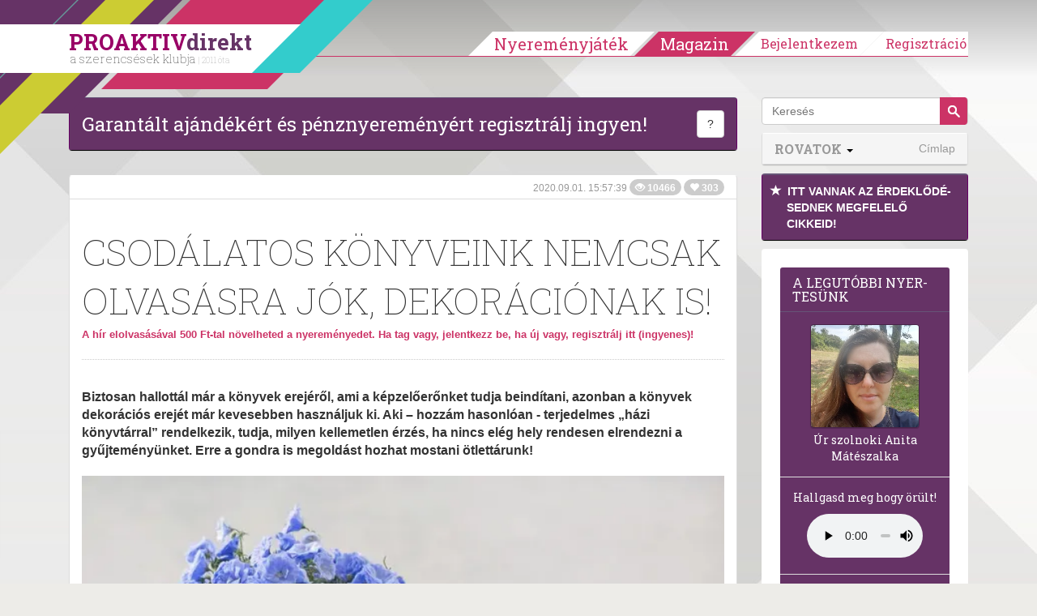

--- FILE ---
content_type: text/html; charset=UTF-8
request_url: https://proaktivdirekt.com/magazin/cikk/csodalatos-konyveink-nemcsak-olvasasra-jok-dekoracionak-is
body_size: 17144
content:
<!DOCTYPE html>
<html xmlns="http://www.w3.org/1999/html" lang="hu">
<head prefix="og: http://ogp.me/ns# fb: http://ogp.me/ns/fb# website: http://ogp.me/ns/website#">
    <meta name="viewport" content="width=device-width, initial-scale=1.0" />
    
    <title>Csodálatos könyveink nemcsak olvasásra jók, dekorációnak is! - PROAKTIVdirekt Életmód magazin és hírek</title>    <meta http-equiv="Content-Type" content="text/html; charset=utf-8" />
<meta http-equiv="Content-Language" content="hu" />
<meta http-equiv="pragma" content="no-cache" />
<meta http-equiv="Cache-Control" content="no-cache" />
<meta http-equiv="imagetoolbar" content="no" />
<meta name="robots" content="ALL" />
<meta name="title" content="Csodálatos könyveink nemcsak olvasásra jók, dekorációnak is! - PROAKTIVdirekt Életmód magazin és hírek" />
<meta name="description" content="Biztosan hallottál már a könyvek erejéről, ami a képzelőerőnket tudja beindítani, azonban a könyvek dekorációs erejét már kevesebben használjuk ki. Aki – hozzám hasonlóan - terjedelmes „házi könyvtárral” rendelkezik, tudja, milyen kellemetlen érzés, ha nincs elég hely rendesen elrendezni a gyűjteményünket. Erre a gondra is megoldást hozhat mostani ötlettárunk!" />
<meta name="keywords" content="Csodálatos,könyveink,nemcsak,olvasásra,jók,,dekorációnak,is!" />
<meta name="google-site-verification" content="CIOm5ahCrClnbW5Rq5UcXX7xZgmaTt8mMggzHNiAAQQ" />
<meta name="p:domain_verify" content="f7f59d63824de9bc10a61628b8fdb65b" />
<meta property="og:title" content="Csodálatos könyveink nemcsak olvasásra jók, dekorációnak is!" />
<meta property="og:site_name" content="PROAKTIVdirekt" />
<meta property="og:url" content="https://proaktivdirekt.com/magazin/cikk/csodalatos-konyveink-nemcsak-olvasasra-jok-dekoracionak-is" />
<meta property="og:description" content="Biztosan hallottál már a könyvek erejéről, ami a képzelőerőnket tudja beindítani, azonban a könyvek dekorációs erejét már kevesebben használjuk ki. Aki – hozzám hasonlóan - terjedelmes „házi könyvtárral” rendelkezik, tudja, milyen kellemetlen érzés, ha nincs elég hely rendesen elrendezni a gyűjteményünket. Erre a gondra is megoldást hozhat mostani ötlettárunk!" />
<meta property="og:type" content="article" />
<meta property="og:locale" content="hu_HU" />
<meta property="fb:app_id" content="150333625029204" />
<meta property="og:image" content="https://proaktivdirekt.com/adaptive/article_md/upload/images/magazine/konyv-dekor-2020.jpg" />
<meta property="og:image:width" content="643" />
<meta property="og:image:height" content="469" />
<meta name="DC.Title" content="PROAKTIVdirekt Életmód magazin és hírek" />
<meta name="DC.Creator" content="PROAKTIVdirekt" />
<meta name="DC.Description" content="Biztosan hallottál már a könyvek erejéről, ami a képzelőerőnket tudja beindítani, azonban a könyvek dekorációs erejét már kevesebben használjuk ki. Aki – hozzám hasonlóan - terjedelmes „házi könyvtárral” rendelkezik, tudja, milyen kellemetlen érzés, ha nincs elég hely rendesen elrendezni a gyűjteményünket. Erre a gondra is megoldást hozhat mostani ötlettárunk!" />
<meta name="DC.Subject" content="Csodálatos,könyveink,nemcsak,olvasásra,jók,,dekorációnak,is!" />
<meta name="DC.Type" content="Text" />
<meta name="DC.Language" content="hu-HU" />
<meta name="wot-verification" content="167d2f3dd5747547572b" />    
    <link rel="manifest" href="/manifest.json">
    <link rel="preload" href="/magazine/scripts/vendor/bootstrap-3.0.1/fonts/glyphicons-halflings-regular.eot" as="font" crossorigin="anonymous" />
    <link rel="preload" href="/magazine/scripts/vendor/bootstrap-3.0.1/fonts/glyphicons-halflings-regular.woff" as="font" crossorigin="anonymous" />
    <link rel="preload" href="/magazine/scripts/vendor/bootstrap-3.0.1/fonts/glyphicons-halflings-regular.ttf" as="font" crossorigin="anonymous" />
    <link rel="preload" href="/magazine/scripts/vendor/bootstrap-3.0.1/fonts/glyphicons-halflings-regular.svg" as="font" crossorigin="anonymous" />
        
            <script type="application/ld+json">
            {
              "@context": "http://schema.org",
              "@type": "Article",
              "headline": "Biztosan hallott\u00e1l m\u00e1r a k\u00f6nyvek erej\u00e9r\u0151l, ami a k\u00e9pzel\u0151er\u0151nket tudja beind\u00edtani, azonban a k\u00f6nyvek dekor\u00e1ci\u00f3",
              "image": [ "https://proaktivdirekt.com/adaptive/articleindex_md/upload/images/magazine/konyv-dekor-2020.jpg"],
               "mainEntityOfPage": {
                "@type": "WebPage",
                "@id": "https://google.com/article"
              },
              "datePublished": "2020-09-01 15:57:39",
              "dateModified": "2020-09-01 15:57:39",
              "author": {
                "@type": "Organization",
                "name": "ProaktivDirekt"
              },
               "publisher": {
                "@type": "Organization",
                "name": "ProaktivDirekt",
                "logo": {
                  "@type": "ImageObject",
                  "url": "https://proaktivdirekt.com/assets/site/img/logo-proaktivdirekt.png"
                }
              }
            }
            </script>
        
    <link href="/favicon.ico" rel="shortcut icon" type="image/png" />
<link href="//fonts.googleapis.com/css?family=Roboto+Slab:100,400,700&amp;subset=latin,latin-ext&amp;display=swap" media="screen" rel="stylesheet" type="text/css" />
<link href="/assets/css/style.min.css?v=1653774185" media="screen" rel="stylesheet" type="text/css" />
    <script>

        var consentManagement = {
            
            allowedGoogleAdsense: true,
            loadGoogleAdsense: false,
            loadedGoogleAdsense: false,
            
            allowedGoogleAdwordsRemarketing:  true,
            loadGoogleAdwordsRemarketing: false,
            loadedGoogleAdwordsRemarketing: false,
            
            // google tagmanager
            allowedTeletippGtag: true,
            loadTeletippGtag: false,
            loadedTeletippGtag: false,

            allowedGoogleAnalytics: true,
            loadGoogleAnalytics: false,
            loadedGoogleAnalytics: false,

            allowedGoogleApis: false,
            loadGoogleApis: false,
            loadedGoogleApis: false,

            allowedOneSignal: true,
            loadOneSignal: false,
            loadedOneSignal: false,

            allowedFacebook: true,
            loadFacebook: false,
            loadedFacebook: false,

            allowedAddToAny: true,
            loadAddToAny: false,
            loadedAddToAny: false,


            allowedAdverticum: false,
            loadAdverticum: false,
            loadedAdverticum: false,

            allowedAlexa: false,
            loadAlexa: false,
            loadedAlexa: false,

            allowedTaboola: true,
            loadTaboola: false,
            loadedTaboola: false,

            allowedHotjar: false,
            loadHotjar: false,
            loadedHotjar: false,

            allowed4youads: false,
            load4youads: false,
            loaded4youads: false
        }
        
        var consentLoadingDebug = true;

        function consentDebug(msg){
            if(consentLoadingDebug === true){
                console.log(msg);
            }
        }

        function addGoogleAdsConsent(){
            if(consentManagement.allowedGoogleAdsense === true && consentManagement.loadedGoogleAdsense === false){
                consentManagement.loadGoogleAdsense = true;
                consentManagement.loadedGoogleAdsense = true;
                
                consentDebug('loadedGoogleAdsense');

                injectJsFileToHead({
                    'async': true,
                    'data-ad-client': 'ca-pub-2677430027333464',
                    'src': 'https://pagead2.googlesyndication.com/pagead/js/adsbygoogle.js'
                });

                (window.adsbygoogle = window.adsbygoogle || []).push({
                    google_ad_client: "ca-pub-2677430027333464",
                    enable_page_level_ads: true,
                    google_full_width_responsive: true
                });
            }
        }

        function addGoogleAnalyticsConsent(){
            if(consentManagement.allowedGoogleAdwordsRemarketing === true && consentManagement.loadedGoogleAdwordsRemarketing === false){
                consentManagement.loadGoogleAdwordsRemarketing = true;
                consentManagement.loadedGoogleAdwordsRemarketing = true;

                consentDebug('loadedGoogleAdwordsRemarketing');

                appendJsFileToBody({
                    'async': true,
                    'src': '//www.googleadservices.com/pagead/conversion_async.js'
                });
            }
            
            if(consentManagement.allowedGoogleAnalytics === true && consentManagement.loadedGoogleAnalytics === false){
                consentManagement.loadGoogleAnalytics = true;

                consentDebug('loadGoogleAnalytics');

                window.dataLayer = window.dataLayer || [];
                function gtag(){dataLayer.push(arguments);}
                gtag('js', new Date());

                gtag('config', 'G-XNW75QVJ9H');

                appendJsFileToBody({
                    'async': true,
                    'src': 'https://www.googletagmanager.com/gtag/js?id=G-XNW75QVJ9H'
                });

                // Google Analytics Enhanced Link Tracking within Dynamic Tag Management: inpage_linkid
                /*window._gaq = window._gaq || [];
                window._gaq.push(['_require', 'inpage_linkid', 'https://www.google-analytics.com/plugins/ga/inpage_linkid.js']);
                window._gaq.push(['_setAccount', 'UA-21944247-1']);
                window._gaq.push (['_gat._anonymizeIp']);
                window._gaq.push(['_trackPageview']);

                window.trackGAEvent = function(category, action, label, value, noninteraction) {
                    window._gaq.push(['_trackEvent', category, action, label, value, noninteraction]);
                };

                appendJsFileToBody({
                    'async': true,
                    'src': 'https://stats.g.doubleclick.net/dc.js'
                });*/
            }
        }

        function addGoogleTagManagerConsent(){
            if(consentManagement.allowedTeletippGtag === true && consentManagement.loadedTeletippGtag === false){
                consentManagement.loadTeletippGtag = true;
                consentManagement.loadedTeletippGtag = true;

                consentDebug('loadedTeletippGtag');

                <!-- Global site tag (gtag.js) - Google Ads: 1063486308 -->

                window.dataLayer = window.dataLayer || [];
                window.gtag = function() {
                    dataLayer.push(arguments);
                }

                gtag('js', new Date());
                gtag('config', 'AW-1063486308');
                
                injectJsFileToHead({
                    'async': true,
                    'src': 'https://www.googletagmanager.com/gtag/js?id=AW-1063486308'
                });
            }
        }

        function addGoogleApis(){
            if(consentManagement.allowedGoogleApis === true && consentManagement.loadedGoogleApis === false){
                consentManagement.loadGoogleApis = true;
                consentManagement.loadedGoogleApis = true;

                consentDebug('loadedGoogleApis');

                window.___gcfg = {lang: 'hu'};
                
                appendJsFileToBody({
                    'async': true,
                    'defer': true,
                    'src': 'https://apis.google.com/js/platform.js'
                });
            }
        }

        function addFacebookConsent(){
            if(consentManagement.allowedFacebook === true && consentManagement.loadedFacebook === false){
                consentManagement.loadFacebook = true;
                consentManagement.loadedFacebook = true;

                consentDebug('loadedFacebook');

                window.fbAsyncInit = function() {
                    FB.init({
                        appId      : '150333625029204',
                        channelUrl : 'https://proaktivdirekt.com/fb_channel.html',
                        status     : true,
                        cookie     : true,
                        xfbml      : true,
                        oauth      : true,
                        version : 'v9.0'
                    });
                };
                
                appendJsFileToBody({
                    'async': true,
                    'defer': true,
                    'id': 'facebook-jssdk',
                    'src': '//connect.facebook.net/hu_HU/all.js'
                });
            }
        }

        function addHotjarConsent(){
            if(consentManagement.allowedHotjar === true && consentManagement.loadedHotjar === false){
                consentManagement.loadHotjar = true;
                consentManagement.loadedHotjar = true;

                consentDebug('loadedHotjar');

                // Hotjar Tracking Code for https://proaktivdirekt.com/profil/regisztracio/nye
                (function(h,o,t,j,a,r){
                    h.hj=h.hj||function(){(h.hj.q=h.hj.q||[]).push(arguments)};
                    h._hjSettings={hjid:808487,hjsv:6};
                    a=o.getElementsByTagName('head')[0];
                    r=o.createElement('script');r.async=true;
                    r.src=t+h._hjSettings.hjid+j+h._hjSettings.hjsv;
                    a.appendChild(r);
                })(window,document,'https://static.hotjar.com/c/hotjar-','.js?sv=');
            }
        }

        function addAdverticumConsent(){
            if(consentManagement.allowedAdverticum === true && consentManagement.loadedAdverticum === false){
                consentManagement.loadAdverticum = true;
                consentManagement.loadedAdverticum = true;

                consentDebug('loadedAdverticum');

                let divElement = document.createElement("div");
                divElement.id = 'zone4846493';
                divElement.class = 'goAdverticum'
                document.body.appendChild(divElement);
                
                appendJsFileToBody({
                    'async': true,
                    'defer': true,
                    'src': '//ad.adverticum.net/g3.js'
                });
            }
        }

        function addAlexaConsent(){
            if(consentManagement.allowedAlexa === true && consentManagement.loadedAlexa === false){
                consentManagement.loadAlexa = true;
                consentManagement.loadedAlexa = true;

                consentDebug('loadedAlexa');

                window._atrk_opts = { atrk_acct:"dTo3k1a0Sn000F", domain:"proaktivdirekt.com",dynamic: true};
                appendJsFileToBody({
                    'async': true,
                    'defer': true,
                    'src': 'https://d31qbv1cthcecs.cloudfront.net/atrk.js'
                });
            }
        }

        function addTaboolaConsent(){
            if(consentManagement.allowedTaboola === true && consentManagement.loadedTaboola === false){
                consentManagement.loadTaboola = true;
                consentManagement.loadedTaboola = true;

                consentDebug('loadedTaboola');
                
                injectJsFileToHead({"src": "//paht.tech/c/proaktivdirekt.js", "async": true});
            }
        }

        function addToAnyConsent(){
            if (consentManagement.allowedAddToAny === true && consentManagement.loadedAddToAny === false) {
                consentManagement.loadAddToAny = true;
                consentManagement.loadedAddToAny = true;

                consentDebug('loadedAddToAny');

                window.a2a_config = {'locale': 'hu'};
                appendJsFileToBody({
                    'src': 'https://static.addtoany.com/menu/page.js',
                    'async': true,
                    'defer': true
                })
            }
        }

        function addOneSignalConsent(){

            if(consentManagement.allowedOneSignal === true && consentManagement.loadedOneSignal === false){
                consentManagement.loadOneSignal = true;
                consentManagement.loadedOneSignal = true;

                consentDebug('loadedOneSignal');
                
                injectJsFileToHead({"src": "https://cdn.onesignal.com/sdks/OneSignalSDK.js", "async": true});
            }
        }

        function add4youadsConsent() {

            if (consentManagement.allowed4youads === true && consentManagement.loaded4youads === false) {
                consentManagement.load4youads = true;
                consentManagement.loaded4youads = true;
                consentDebug('loaded4youads');

                (function (document, window) {
                    var a, c = document.createElement('script'), f = window.frameElement;

                    c.id = 'CleverCoreLoader66802';
                    c.src = 'https://scripts.cleverwebserver.com/0c9de0ebefbfe3e4a9e3e01df84eaca9.js';

                    c.async = !0;
                    c.type = 'text/javascript';
                    c.setAttribute('data-target', window.name || (f && f.getAttribute('id')));
                    /*c.setAttribute('data-callback', 'put-your-callback-function-here');
                    c.setAttribute('data-callback-url-click', 'put-your-click-macro-here');
                    c.setAttribute('data-callback-url-view', 'put-your-view-macro-here');*/

                    try {
                        a = parent.document.getElementsByTagName('script')[0] || document.getElementsByTagName('script')[0];
                    } catch (e) {
                        a = !1;
                    }

                    a || (a = document.getElementsByTagName('head')[0] || document.getElementsByTagName('body')[0]);
                    a.parentNode.insertBefore(c, a);
                })(document, window);
            }
        }

        function injectJsFileToHead(params){
            const s = document.getElementsByTagName('script')[0];
            s.parentNode.insertBefore(createScriptElement(params), s);
        }

        function appendJsFileToBody(params){
            document.body.appendChild(createScriptElement(params));
        }
        
        function createScriptElement(params){
            const scriptElement = document.createElement("script");
            scriptElement.type = 'text/javascript';

            for(const prop in params){
                scriptElement[prop] = params[prop];
            }
            
            return scriptElement;
        }

        addGoogleAdsConsent();
        addOneSignalConsent();
        addGoogleTagManagerConsent();
        addTaboolaConsent();
    </script>
</head>
<body>
<div id="header" class="navbar navbar-fixed-top">
        <div class="container">
        <div class="navbar-header decorline-container">
            <button type="button" class="navbar-toggle collapsed" data-toggle="collapse" data-target="#mobilebar" onClick="$(document).scrollTop(0);" aria-label="Menü">
                <span class="icon-bar"></span>
                <span class="icon-bar"></span>
                <span class="icon-bar"></span>
            </button>
            
                            <a class="navbar-brand" href="/">
                    <div id="headLogo">PROAKTIV<span>direkt</span><small>a szerencsések klubja <span>| 2011 óta</span></small></div>
                </a>
            
            <div id="decorline1" class="decorline"></div>
            <div id="decorline2" class="decorline"></div>
            <div id="decorline3" class="decorline"></div>
            <div id="decorline4" class="decorline"></div>
            <div id="decorline5" class="decorline"></div>
        </div>
        
                    <div id="headerbar" class="navbar-collapse collapse ">
                <ul class="nav navbar-nav navbar-right">
                                            <li>
                            <a
                                    href="/profil/regisztracio/nyeremenyjatek-2025-teli"
                                    class="btn-menu"
                            >Nyereményjáték</a>
                        </li>
                        <li class="divider"></li>
                        <li>
                            <a
                                    href="/magazin"
                                    class="btn-menu active"
                            >Magazin</a>
                        </li>
                        
                        <li class="divider"></li>
                                        
                                            
                                                    <li class="btn-group">
                                <a
                                        href="/profil/bejelentkezes/nyeremenyjatek-2025-teli"
                                        class="btn-menu loginreg loginBtn"
                                >Bejelentkezem</a>
                            </li>
                            <li class="btn-group">
                                <a
                                        href="/profil/regisztracio/nyeremenyjatek-2025-teli"
                                        class="btn-menu last loginreg"
                                >Regisztráció</a>
                            </li>
                                            
                    
                    
                </ul>
            </div>
            <div class="visible-xs">
                <div id="mobilebar" class="navbar-collapse collapse" style="max-height:none;">
                    <ul class="nav navbar-nav navbar-right list-group" style="margin:0 -15px;">
                                                    <li class="list-group-item"><a href="/profil/regisztracio/nyeremenyjatek-2025-teli">Regisztráció</a></li>
                            <li class="list-group-item"><a href="/profil/bejelentkezes/nyeremenyjatek-2025-teli" class="loginBtn">Bejelentkezés</a></li>
                                                <li class="list-group-item"><a style="width: 100%;margin-right:-60px; display: inline-block;" href="/"><strong style="text-transform:uppercase;">Nyereményjáték</strong></a>
                            <button class="btn btn-default dropdown-toggle pull-right" style="margin:4px 10px 0 0; border-color:#ddd; border-radius:20px; z-index:10; position:relative;" data-toggle="collapse" data-target="#submenuGame"><span class="caret"></span></button>
                            <ul class="nav navbar-nav collapse" id="submenuGame">
                                                                <li><a href="/informacio/nyerteseink/nyeremenyjatek-2025-teli">Eddigi nyertesek</a></li>
                                <li><a href="/informacio/jatekszabaly/nyeremenyjatek-2025-teli">Játékszabály</a></li>
                                <li><a href="/informacio/adatvedelem/nyeremenyjatek-2025-teli">Adatvédelem</a></li>
                                <li><a href="/informacio/gyik/nyeremenyjatek-2025-teli">Gyakori kérdések</a></li>
                            </ul>
                        </li>
                        <li class="list-group-item"><a style="width: 100%;margin-right:-60px; display: inline-block; color:#333" href="/magazin"><strong style="text-transform:uppercase;">Magazin</strong></a>
                                                            <button class="btn btn-default dropdown-toggle pull-right" style="margin:4px 10px 0 0; border-color:#ddd; border-radius:20px; z-index:10; position:relative;" data-toggle="collapse" data-target="#submenuMagazine"><span class="caret"></span></button>
                                <ul class="nav navbar-nav collapse in" id="submenuMagazine">
                                                                            <li><a href="/magazin/rovat/sz%C3%A9ps%C3%A9g">Szépség</a></li>
                                                                            <li><a href="/magazin/rovat/otthon+%C3%A9s+h%C3%A1ztart%C3%A1s">Otthon és háztartás</a></li>
                                                                            <li><a href="/magazin/rovat/p%C3%A9nz%C3%BCgyek">Pénzügyek</a></li>
                                                                            <li><a href="/magazin/rovat/eg%C3%A9szs%C3%A9g">Egészség</a></li>
                                                                            <li><a href="/magazin/rovat/kult%C3%BAra">Kultúra</a></li>
                                                                            <li><a href="/magazin/rovat/tudom%C3%A1ny">Tudomány</a></li>
                                                                            <li><a href="/magazin/rovat/jogaink">Jogaink</a></li>
                                                                            <li><a href="/magazin/rovat/recept">Recept</a></li>
                                                                            <li><a href="/magazin/rovat/p%C3%A1r+%C3%A9s+csal%C3%A1d">Pár és Család</a></li>
                                                                            <li><a href="/magazin/rovat/aktu%C3%A1lis">Aktuális</a></li>
                                                                            <li><a href="/magazin/rovat/nyerem%C3%A9nyj%C3%A1t%C3%A9kok">Nyereményjátékok</a></li>
                                                                            <li><a href="/magazin/rovat/pszichol%C3%B3gia">Pszichológia</a></li>
                                                                        <li><a href="/magazin/direktnekem"><span class="glyphicon glyphicon-star"></span> DirektNekem </a></li>
                                                                    </ul>
                                                    </li>
                        <li class="list-group-item"><a href="/profil/uzenet/lista">Üzenetek </a></li>
                        <li class="list-group-item"><a href="/informacio/elerhetoseg/nyeremenyjatek-2025-teli">Elérhetőség</a></li>
                        <li class="list-group-item"><a href="/informacio/mediaajanlat/nyeremenyjatek-2025-teli">Médiaajánlat</a></li>
                        <li class="list-group-item"><a href="/informacio/rolunk/nyeremenyjatek-2025-teli">Rólunk</a></li>
                    </ul>
                </div>
            </div>
        
    </div>
</div>


<div id="magazinePage" class="page page-full">
	<div class="container">
		<div class="col-sm-9" id="articleContainer">

			<style>
    .article_top, .article_middle { width: 320px; height: 100px; }
    @media(min-width: 500px) { .article_top, .article_middle { width: 468px; height: 60px; } }
    @media(min-width: 800px) { .article_top, .article_middle { width: 728px; height: 90px; } }
</style>


    
    <div class="panel panel-default panel-primary clearfix">
        <div class="panel-body">
            <p class="pull-left" style="text-align:center; font-family:'Roboto Slab',serif; font-size:24px; margin:0;"><a style="color:#fff" href="/profil/regisztracio/nyeremenyjatek-2025-teli" onClick="openModal('signupModal'); return false;">Garantált ajándékért és pénznyereményért regisztrálj ingyen!</a></p>
            <div class="pull-right">
                <button type="button" class="btn btn-default" data-toggle="popover" data-placement="left" data-content='Klubtagjaink pénzt és ajándékokat nyerhetnek, "kedvelhetnek" cikkeket, ajándék szolgáltatásokat kapnak.'>?</button>
                            </div>
        </div>
    </div>
<!-- ProaktivDirekt Magazin - Article top -->
<!--ins class="adsbygoogle article_top"
     style="display:inline-block"
     data-full-width-responsive="true"
     data-ad-client="ca-pub-2677430027333464"
     data-ad-slot="8711541580"></ins>
<script>
    (adsbygoogle = window.adsbygoogle || []).push({});
</script-->


<div class="row">
    <div class="col-sm-12">
        <div class="panel panel-default">
            <div class="panel-heading panel-heading-info">
                <small class="text-muted">
                    2020.09.01. 15:57:39                    <span class="badge"><span class="glyphicon glyphicon-eye-open"></span> 10466</span>
                    <span class="badge"><span class="glyphicon glyphicon-heart"></span> 303</span>
                </small>
                <div style="float: left; width: 100%;">
                    <fb:like href="https://proaktivdirekt.com/magazin/cikk/csodalatos-konyveink-nemcsak-olvasasra-jok-dekoracionak-is" layout="standard" action="recommend" show_faces="false" share="false"></fb:like>
                </div>
            </div>
            <div class="panel-body" id="articleBody">
                <h1 class="page-header">
                    Csodálatos könyveink nemcsak olvasásra jók, dekorációnak is!
                    <div class="read-article">
                        <a
                                                            href="/profil/regisztracio/nyeremenyjatek-2025-teli"
                                onClick="setSignupRedirect('/magazin/cikk/csodalatos-konyveink-nemcsak-olvasasra-jok-dekoracionak-is'); openModal('signupModal'); return false;"
                                                            data-toggle="tooltip"
                                data-placement="top"
                                title="Kattints ide és olvasd el a cikket. Ezzel napi 2000 Ft-tal növelheted a nyereményedet. Ha még nem vagy tag, regisztrálj itt, hogy nyerhess Te is!"
                        >
                            <strong>A hír elolvasásával 500 Ft-tal növelheted a nyereményedet. Ha tag vagy, jelentkezz be, ha új vagy, regisztrálj itt (ingyenes)!</strong>
                        </a>
                    </div>
                </h1>
                                    <p class="lead"><strong>Biztosan hallottál már a könyvek erejéről, ami a képzelőerőnket tudja beindítani, azonban a könyvek dekorációs erejét már kevesebben használjuk ki. Aki – hozzám hasonlóan - terjedelmes „házi könyvtárral” rendelkezik, tudja, milyen kellemetlen érzés, ha nincs elég hely rendesen elrendezni a gyűjteményünket. Erre a gondra is megoldást hozhat mostani ötlettárunk!</strong></p>
                    
                                    <div class="media-box">
                                                                                    <picture>
                                    <source srcset="/adaptive/article_md/upload/images/magazine/konyv-dekor-2020.webp" type="image/webp">
                                    <source srcset="/adaptive/article_md/upload/images/magazine/konyv-dekor-2020.jpg" type="image/jpg">
                                    <img src="/adaptive/article_md/upload/images/magazine/konyv-dekor-2020.jpg" class="img-responsive" alt="Könyvek dekorációnak - PROAKTIVdirekt Életmód magazin és hírek - proaktivdirekt.com" width="810" height="591" />
                                </picture>
                                                                                    <small><em>Könyvek dekorációnak</em></small>                    </div>
                    
                                        <p>A könyveink személyiségünket, gondolatainkat tükrözik, emiatt tökéletesen alkalmasak arra, hogy életterünket személyesebbé tegyék. Képzeljünk csak bele, hogy néhány az antik könyveinkből a gyönyörű bőrkötéseikkel milyen melengető hangulatúvá tudnák változtatni a szobát!</p>                        

<h2>1. Helyezd a könyvet bárhová, csak a könyvespolcra ne!</h2>

<p>A kandalló párkányaira nemcsak fényképeket állíthatunk, de tetszetős borítóval rendelkező könyveket is. Ugyancsak mutatósak a helyiség hangulatához passzoló színekben pompázó könyveink a dohányzóasztalra halmozva. És miért nem tehetnénk egy-két kupac könyvet a könyves szekrény mellé csak úgy le a földre?</p>                        

<h2>2. Párosítsad a könyveket boros ládákkal!</h2>

<p>A meleg textúrák kialakítása mi sem egyszerűbb némi barna faanyag becsempészésével: kis kézügyességgel mi magunk is kialakíthatjuk új, dobozos polcrendszerünket az egyik üres falfelületen, de asztalos segítségét is kérhetjük. A könyvek álló és fektetett helyzetben – színenként válogatva, némi egyéb dekorációs elemmel kiegészítve igazán eredeti hatást nyújtanak. Az ódon darabok itt is nyerők!</p>                            
                            <div style="margin: 30px 0">
                                <!-- ProaktivDirekt Magazin - Article middle -->
                                <!--ins class="adsbygoogle article_middle"
                                     style="display:block"
                                     data-full-width-responsive="true"
                                     data-ad-client="ca-pub-2677430027333464"
                                     data-ad-slot="9377078383"
                                     data-ad-format="auto"></ins>
                                <script>
                                    (adsbygoogle = window.adsbygoogle || []).push({});
                                </script-->
                            </div>
            
                                                

<h2>3. Hozz létre kortárs könyvtárat a nappalidban!</h2>

<p>Ha ellepnek a könyvek, és nehéz szívvel szelektálnál csak belőle, akkor nincs mese, be kell ruházni egy padlótól plafonig könyvespolcra. Jópofa, modern hatás érhető el, ha a polcok lépcsőzetesen érik el a fal tetejét. Néhol még fellelhető egy-egy viktoriánus könyvtári kocsi, ami még különlegesebbé teheti az otthonunkat, de egy létra szinte kötelező elem.</p>                        

<h2>4. A könyv nemcsak a nappaliba való!</h2>

<p>Ha a nappalink kicsi a sok-sok könyv tárolására, ne próbáljuk minden áron összezsúfolni ott azokat: A vendégszoba vagy akár a saját hálószobánk is dekorálható velük! A könyvek kerülhetnek egy tömör létra lépcsőfokaira is, ha nem szeretnénk sok bútort felhalmozni a kisebb helyiségekben.</p>                        
</p>        
                        
                                    <div class="articleQuestion">
                        <form id="article-form" enctype="application/x-www-form-urlencoded" method="post" class="questionnary" action=""><dl class="zend_form">
<div class="elementrow"><dt id="255-label"><label for="255" class="elementlabel required">A klubtagoknak most jár a Colonnade baleset-biztosítás INGYEN. Kéred?</label></dt>
<dd>
<label for="255-1160"><input type="radio" name="255" id="255-1160" value="1160" images="" />Igen, kérem</label><label for="255-1161"><input type="radio" name="255" id="255-1161" value="1161" images="" />Nem kérem az ingyenes biztosítást</label>
<p class="description"><strong>A kötvényt egy héten belül küldjük e-mailen a neked@proaktivdirekt.com címről. Kérjük tedd ezt a címet a leveleződ címjegyzékébe, hogy megkapd. Elolvastam és elfogadom a biztosítási feltételeket</strong>, igénylem az ingyenes Colonnade baleset-biztosítást. Hozzájárulok, hogy az Colonnade vagy megbízottja a biztosítási ajánlataival telefonon megkeressen. Hozzájárulásodat visszavonhatod a Colonnade címére (1388 Budapest, Pf. 14.) küldött levélben vagy telefonon: 801-0801. <a href="/upload/documents/Colonnade_Adatkezelesi_tajekoztato_202308.pdf" target="_blank">Letöltöm a biztosítási feltételeket.</a></p></dd></div>
<div class="footer">
<input type="submit" name="submit" id="submit" value="Elküld" class="extrabutton" /></div></dl></form>                    </div>
                
                <div class="pull-right">
                    <small>
                        <strong>Ha tetszett, kedveld:</strong>
                    </small> <a href="/magazin/cikk/csodalatos-konyveink-nemcsak-olvasasra-jok-dekoracionak-is?do=like" class="glyphicon glyphicon-heart" aria-label="Kedvelem"></a>
                    &nbsp;|&nbsp;
                    <small>
                        <strong>Ha nem tetszett, írd meg miért nem!</strong>
                    </small>
                    <a href="mailto:magazinkritika@proaktivdirekt.com" target="_top" title="Írjon nekünk!" class="glyphicon glyphicon-envelope" aria-label="Megírom a véleményemet"></a>
                </div>
                <div style="float: left; width: 100%;">
                    <fb:like href="https://proaktivdirekt.com/magazin/cikk/csodalatos-konyveink-nemcsak-olvasasra-jok-dekoracionak-is" layout="standard" action="recommend" show_faces="false" share="false"></fb:like>
                </div>
                            </div>
            
                        
                        
                            <form id="setFilterForm" method="post" action="/magazin/addfilter">
                    <div class="panel panel-primary" id="filterModal" style="display: none;">
                        <input type="submit" style="display:none;">
                                                    <input id="tag-288-chk" name="tags[tag-288-chk]" type="hidden" value="288">
                            <input id="tag-288-mail" name="listeners[tag-288-mail]" type="hidden" value="288">
                                                    <input id="tag-546-chk" name="tags[tag-546-chk]" type="hidden" value="546">
                            <input id="tag-546-mail" name="listeners[tag-546-mail]" type="hidden" value="546">
                                                    <input id="tag-687-chk" name="tags[tag-687-chk]" type="hidden" value="687">
                            <input id="tag-687-mail" name="listeners[tag-687-mail]" type="hidden" value="687">
                                                    <input id="tag-691-chk" name="tags[tag-691-chk]" type="hidden" value="691">
                            <input id="tag-691-mail" name="listeners[tag-691-mail]" type="hidden" value="691">
                                                    <input id="tag-3091-chk" name="tags[tag-3091-chk]" type="hidden" value="3091">
                            <input id="tag-3091-mail" name="listeners[tag-3091-mail]" type="hidden" value="3091">
                        
                        <div class="panel-heading">
                            <h3 class="panel-title"><a class="submitSetFilterForm" href="javascript:;">Tetszett a cikk?</a></h3>
                        </div>
                        <div class="panel-body">
                            <a class="submitSetFilterForm" href="javascript:;">Ha szeretnél ilyen témájú cikkek megjelenéséről értesítést kapni, itt jelentkezz rá!</a>
                        </div>
                        <div class="panel-footer">
                            <a href="javascript:;" class="btn-link submitSetFilterForm" class="btn">Beállítom</a>
                        </div>
                    </div>
                </form>
            
            <div style="margin:10px;text-align: center;font-weight: bold;">
                <a href="/magazin">Vissza a címlapra</a>
            </div>

            <div
                    class="panel-footer"
                    id="articleFooter"
                                    style="border-right: 10px solid #ffcc00"
                            >
                                    <a
                            href="/magazin/tag/k%C3%B6nyv"
                            class="label label-default"
                    >
                        könyv                    </a>
                                    <a
                            href="/magazin/tag/lakberendez%C3%A9s"
                            class="label label-default"
                    >
                        lakberendezés                    </a>
                                    <a
                            href="/magazin/tag/h%C3%A1ztart%C3%A1s"
                            class="label label-default"
                    >
                        háztartás                    </a>
                                    <a
                            href="/magazin/tag/kult%C3%BAra"
                            class="label label-default"
                    >
                        kultúra                    </a>
                                    <a
                            href="/magazin/tag/DIY"
                            class="label label-default"
                    >
                        DIY                    </a>
                                
                                    <div class="category pull-right">
                        <h2>
                            <a href="/magazin/rovat/otthon+%C3%A9s+h%C3%A1ztart%C3%A1s">
                                &raquo; Otthon és háztartás                            </a>
                        </h2>
                    </div>
                
            </div>
        </div>
    </div>
</div>

    <div class="row">
        <div class="col-sm-12">
            <div class="panel panel-default">
                <div class="panel-heading">
                    <h3 class="panel-title">Oszd meg a cikket és nyerj...</h3>
                </div>
                <div class="panel-body">
                    <p><strong>                                Oszd meg a cikket. <a href="#" onClick="openModal('signupModal'); return false;">Ha még ingyenesen regisztrálsz is, akkor ezzel készpénzt is nyerhetsz!</a>
                            </strong></p>
                    <!-- AddToAny BEGIN -->
                    <div class='a2a_kit a2a_kit_size_32 a2a_default_style' data-a2a-url="https://proaktivdirekt.com/magazin/cikk/csodalatos-konyveink-nemcsak-olvasasra-jok-dekoracionak-is" dada-bb="bb">
                        <a class='a2a_dd' href='https://proaktivdirekt.com/magazin/cikk/csodalatos-konyveink-nemcsak-olvasasra-jok-dekoracionak-is'></a>
                        <a class='a2a_button_facebook' href='https://proaktivdirekt.com/magazin/cikk/csodalatos-konyveink-nemcsak-olvasasra-jok-dekoracionak-is'></a>
                        <a class='a2a_button_facebook_messenger' href='https://proaktivdirekt.com/magazin/cikk/csodalatos-konyveink-nemcsak-olvasasra-jok-dekoracionak-is'></a>
                        <a class='a2a_button_viber' href='https://proaktivdirekt.com/magazin/cikk/csodalatos-konyveink-nemcsak-olvasasra-jok-dekoracionak-is'></a>
                        <a class='a2a_button_google_gmail' href='https://proaktivdirekt.com/magazin/cikk/csodalatos-konyveink-nemcsak-olvasasra-jok-dekoracionak-is'></a>
                        <a class='a2a_button_email' href='https://proaktivdirekt.com/magazin/cikk/csodalatos-konyveink-nemcsak-olvasasra-jok-dekoracionak-is'></a>
                        <a class='a2a_button_copy_link' href='https://proaktivdirekt.com/magazin/cikk/csodalatos-konyveink-nemcsak-olvasasra-jok-dekoracionak-is'></a>
                    </div>
                </div>
            </div>
        </div>
    </div>

    <div class="row">
        <div class="col-sm-12">
            <div class="panel panel-default">
                <div class="panel-heading">
                    <h3 class="panel-title">További cikkek a témában</h3>
                </div>
                <div class="list-group">
                                            <a href="/magazin/cikk/karacsonyi-falatozas-okosan-igy-elvezd-az-unnepi-izeket-buntudat-nelkul" class="list-group-item">
                            <h4 class="list-group-item-heading">Karácsonyi falatozás okosan – Így élvezd az ünnepi ízeket bűntudat nélkül</h4>
                            <p class="list-group-item-text">Az ünnepi időszak egyet jelent a finom ételekkel, a családi lakomákkal és azzal, hogy “na, majd januárban diétázom”! A karácsonyi asztalon ott sorakoznak a krémes sütemények, a töltött káposzta, a bejgli és a forralt bor – és persze nehéz nemet mondani bármelyikre.</p>
                        </a>
                                            <a href="/magazin/cikk/unnepek-egyedul-hogyan-toltsd-meg-szeretettel-es-tartalommal-a-decembert" class="list-group-item">
                            <h4 class="list-group-item-heading">Ünnepek egyedül – Hogyan töltsd meg szeretettel és tartalommal a decembert?</h4>
                            <p class="list-group-item-text">Az ünnepi időszak általában a családról, a közös vacsorákról és a zsúfolt nappaliról szól – ezért sokan magányosnak érzik magukat, ha decemberben egyedül maradnak. A társadalmi elvárások azt sugallják, hogy ilyenkor csak a nagy, zajos együttlétek a „normálisak”, pedig a csendes, önmagunkkal töltött ünnep is lehet tartalmas, meghitt és gyógyító.</p>
                        </a>
                                            <a href="/magazin/cikk/igy-lesznek-kristalytisztak-es-csillogoak-a-pezsgospoharaid" class="list-group-item">
                            <h4 class="list-group-item-heading">Így lesznek kristálytiszták és csillogóak a pezsgőspoharaid</h4>
                            <p class="list-group-item-text">Képzeld el a karácsonyi pezsgőzés: ahogy felpattan a palack, és az első buborékok kecsesen felszállnak, hirtelen az egész szoba fényesebbnek tűnik. Ám ezt a ragyogást könnyen megtöri egy-egy foltos, opálos vagy vízcseppes pezsgőspohár – és valljuk be, az ünnepi asztal fénye sem ugyanaz így. A jó hír: néhány apró trükkel a poharaid olyan tiszták és csillogóak lesznek, mintha egy elegáns étterem ünnepi szervizéből kerültek volna elő.</p>
                        </a>
                                    </div>
            </div>
        </div>
    </div>



		</div>

		<div class="col-sm-3">
            <div class="panel-default panel-primary" id="magazineSearch">
                <form id="article-search-form" method="get" class="form-search" action="/magazin/kereses">

<input type="text" name="q" id="q" value="" placeholder="Keresés" maxlength="128" class="search-query" />

<input type="submit" name="submit" id="submit" value="" class="btn" /></form>            </div>

            <div id="articleCategories">
                <div class="panel panel-default" id="magazineCategories">
                    <div class="panel-heading">
                        <h3 class="panel-title">
                            <span class="toggle-trigger">Rovatok <i class="caret"></i></span>
                            <a class="pull-right" style="text-transform:none; font-family:'Helvetica Neue',Helvetica,Arial,sans-serif; font-size:14px; line-height:1.2; font-weight:normal;" href="/magazin">Címlap</a>
                        </h3>
                    </div>
                    <div class="list-group" id="magazineCategoriesItems" style="display:none;">
                                                <a
                            class="list-group-item list-group-item-cat"
                            style="border-left: 10px solid #9933cc;"
                            href="/magazin/rovat/sz%C3%A9ps%C3%A9g"
                        >
                            Szépség                        </a>
                                                <a
                            class="list-group-item list-group-item-cat active"
                            style="border-left: 10px solid #ffcc00; background-color:#ffcc00;"
                            href="/magazin/rovat/otthon+%C3%A9s+h%C3%A1ztart%C3%A1s"
                        >
                            Otthon és háztartás                        </a>
                                                <a
                            class="list-group-item list-group-item-cat"
                            style="border-left: 10px solid #33cccc;"
                            href="/magazin/rovat/p%C3%A9nz%C3%BCgyek"
                        >
                            Pénzügyek                        </a>
                                                <a
                            class="list-group-item list-group-item-cat"
                            style="border-left: 10px solid #009966;"
                            href="/magazin/rovat/eg%C3%A9szs%C3%A9g"
                        >
                            Egészség                        </a>
                                                <a
                            class="list-group-item list-group-item-cat"
                            style="border-left: 10px solid #ff6666;"
                            href="/magazin/rovat/kult%C3%BAra"
                        >
                            Kultúra                        </a>
                                                <a
                            class="list-group-item list-group-item-cat"
                            style="border-left: 10px solid #006699;"
                            href="/magazin/rovat/tudom%C3%A1ny"
                        >
                            Tudomány                        </a>
                                                <a
                            class="list-group-item list-group-item-cat"
                            style="border-left: 10px solid #f6c3ed;"
                            href="/magazin/rovat/jogaink"
                        >
                            Jogaink                        </a>
                                                <a
                            class="list-group-item list-group-item-cat"
                            style="border-left: 10px solid #1fd941;"
                            href="/magazin/rovat/recept"
                        >
                            Recept                        </a>
                                                <a
                            class="list-group-item list-group-item-cat"
                            style="border-left: 10px solid #f00547;"
                            href="/magazin/rovat/p%C3%A1r+%C3%A9s+csal%C3%A1d"
                        >
                            Pár és Család                        </a>
                                                <a
                            class="list-group-item list-group-item-cat"
                            style="border-left: 10px solid #03158c;"
                            href="/magazin/rovat/aktu%C3%A1lis"
                        >
                            Aktuális                        </a>
                                                <a
                            class="list-group-item list-group-item-cat"
                            style="border-left: 10px solid #ef4eca;"
                            href="/magazin/rovat/nyerem%C3%A9nyj%C3%A1t%C3%A9kok"
                        >
                            Nyereményjátékok                        </a>
                                                <a
                            class="list-group-item list-group-item-cat"
                            style="border-left: 10px solid ;"
                            href="/magazin/rovat/pszichol%C3%B3gia"
                        >
                            Pszichológia                        </a>
                                            </div>
                </div>

                <div class="panel panel-primary">
                   <div class="list-group">
                        <a
                            data-toggle="tooltip"
                            data-placement="left"
                            title="Itt beállíthatod, az érdeklődési köreidet. Ennek megfelelő cikkeinket külön gyűjtjük neked és értesítést is küldünk a frissekről, ha kéred."
                            href="/magazin/direktnekem"
                            class="tooltip-trigger list-group-item"
                        >
                            <span class="glyphicon glyphicon-star"></span>
                            <strong>ITT VANNAK AZ ÉRDEK&shy;LŐDÉ&shy;SEDNEK MEGFE&shy;LELŐ CIKKEID!</strong>
                                                    </a>
                   </div>
                </div>

                
    <div id="winnersPanel" class="panel panel-default panel-primary hidden-xs">
        <div class="panel-heading">
            <h2 class="panel-title">A leg&shy;u&shy;tób&shy;bi nyer&shy;te&shy;sünk</h2>
        </div>
        <div class="panel-body text-center">
            <div id="winnersContent">
                                    <div class="img-wrapper">
                        <div class="img-container">
                            <img src="/upload/nyertesek/szak.jpg" alt="Úr szolnoki Anita"/>
                        </div>
                    </div>
                                <div>Úr szolnoki Anita                                            <br/>Mátészalka                                                        </div>
            </div>
        </div>
        <div class="panel-body text-center">
                            <p style="text-align: center">Hallgasd meg hogy örült!</p>
                <audio controls style="width:80%">
                    <source src="/upload/nyertesek/szah.mp3" type="audio/mpeg">
                    (Sajnos a böngésződ nem támogatja a lejátszást.)
                </audio>
                    </div>
                    <div class="panel-body text-center">
                A következő nyertes hirdetés dátuma: 2026.03.17.            </div>
                            <div class="panel-body text-center">
                <a href="/profil/regisztracio/nyeremenyjatek-2025-teli" style="text-decoration: underline">Csatlakozz ingyen, ha Te is nyerni szeretnél!</a>
            </div>
            </div>


                            </div>

            <div style="margin-bottom: 20px;">
                <!-- ProaktivDirekt Magazin - Rovathely -->
                <ins class="adsbygoogle"
                     style="display:block"
                     data-full-width-responsive="true"
                     data-ad-client="ca-pub-2677430027333464"
                     data-ad-slot="3718663187"
                     data-ad-format="auto"></ins>
                <script>
                    (adsbygoogle = window.adsbygoogle || []).push({});
                </script>
            </div>

                        <div class="panel panel-default panel-primary">
                <div class="panel-body text-center">
                    <a
                        href="/profil/regisztracio/nyeremenyjatek-2025-teli"
                        onClick="openModal('signupModal'); return false;"
                        style="text-transform: uppercase; color: #cc3; text-decoration:none; display: block;"
                    >
                        <h3 style="color: #fff; margin:0 0 10px 0;">Garantált ajándékért</h3> és pénznyereményért regisztrálj ingyen!
                    </a>
                </div>
            </div>
            
            <div id="stickySider">
                                <div class="panel panel-default">
                    <div class="panel-heading">
                        <h3 class="panel-title">Ajánlataink</h3>
                    </div>
                    <div id="promotionsCarousel" class="carousel slide" data-ride="carousel">
                        <ol class="carousel-indicators">
                                                        <li data-target="#promotionsCarousel" data-slide-to="0" class="active"></li>
                                                        <li data-target="#promotionsCarousel" data-slide-to="1"></li>
                                                    </ol>
                        <div class="carousel-inner">
                                                        <div class="item active" style="height:320px; background-color:#636;">
                                <div class="carousel-caption">
                                    <a class="containerlink" href="https://proaktivdirekt.com/magazin/direktnekem" target="_blank" rel="noopener" style="color:#fff; text-decoration:none;">
                                        <h3>Iratkozz fel cikk értesítőnkre</h3>
                                        <div>és olvasásukkal naponta 2000 Ft-tal is növelheted egyenlegedet!</div>
                                    </a>
                                </div>
                            </div>
                                                        <div class="item" style="height:320px; background-color:#636;">
                                <div class="carousel-caption">
                                    <a class="containerlink" href="http://proaktivdirekt.com/magazin" target="_blank" rel="noopener" style="color:#fff; text-decoration:none;">
                                        <h3>Facebook</h3>
                                        <div><h4 class="headline"> Oszd meg cikkeinket +1.000.000 Ft...</h4>
<p>-nyeremény növelés jár a szerencsésnek a sorsolás napján! A cikkek alján találsz megosztási lehetőséget. Lájkolj is minket!</p></div>
                                    </a>
                                </div>
                            </div>
                                                    </div>
                        <a class="left carousel-control" href="#promotionsCarousel" data-slide="prev" aria-label="Előző">
                            <span class="glyphicon glyphicon-chevron-left"></span>
                        </a>
                        <a class="right carousel-control" href="#promotionsCarousel" data-slide="next" aria-label="Következő">
                            <span class="glyphicon glyphicon-chevron-right"></span>
                        </a>
                    </div>
                </div>
                
                            </div><!-- //sticky -->
	    </div>
    </div>
</div>

<div class="panel panel-primary hidden-xs hidden-sm" id="youKnowModal" style="width: 250px; position: fixed; bottom: 0; left: -250px; z-index:10">
	<div class="panel-heading">
		<h3 class="panel-title"><a href="/magazin/direktnekem">Értesítést kérek...</a></h3>
		<a href="javascript:;" class="closeBtnLink btn-icon" onClick="hideElement('youKnowModal'); setParam('disableYouKnowPanel'); return false;"><span>&times;</span></a>
	</div>
	<div class="panel-body">
		<p><a href="/magazin/direktnekem"><strong>az érdeklődésemnek megfelelő friss cikkekről!</strong></a></p>
	</div>
	<div class="panel-footer">
		<a class="btn-link" href="/magazin/direktnekem">Beállítom</a>
	</div>
</div>
    
<div class="modal" id="likeModal" style="display:none">
	<div class="modal-dialog">
		<div class="panel panel-default">
			<div class="panel-heading">
				<h4 class="modal-title">Kedveld a cikket</h4>
				<a href="javascript:;" id="modalCloseBtn" class="closeBtn btn-icon">bezárás <span>&times;</span></a>
			</div>
			<div class="panel-body">
				<p>Örülünk, hogy tetszik a cikk! Hogy kedvelni tudd, kérjük jelentkezz be, ha már klubtag vagy. Ha még nem, akkor regisztrálj ingyenesen.</p>
				<p>Ez azért jó neked,</p>
				<ul>
					<li>mert a kedvelésednek megfelelő cikkeket fogunk írni.</li>
					<li>mert a nyereményjátékban ingyenesen részt vehetsz és pénzt nyerhetsz.</li>
					<li>mert garantált ajándékokat adunk.</li>
				</ul>
			</div>
			<div class="panel-footer">
				<button type="button" class="btn" name="submit" onClick="switchModal('loginModal');">Bejelentkezem</button>
				<a class="btn" href="/profil/regisztracio/nyeremenyjatek-2025-teli" onClick="switchModal('signupModal'); return false;">Regisztrálok</a>
			</div>
		</div>
	</div>
</div>

<div class="modal" id="saveAnswerModal" style="display:none">
    <div class="modal-dialog">
        <div class="panel panel-default">
            <div class="panel-heading">
                <h4 class="modal-title">Köszönjük a válaszodat!</h4>
                <a href="javascript:;" id="modalCloseBtn" class="closeBtn btn-icon">bezárás <span>&times;</span></a>
            </div>
            <div class="panel-body">
                <p>Kérjük, ahhoz hogy elmenthessük a válaszodat, jelentkezz be. Vagy ha még nem vagy Klubtag, akkor regisztrálj ingyenesen.</p>
                <p>
                    Ezzel a nyereményjátékunkban ingyenesen részt vehetsz és pénzt <strong>nyerhetsz</strong>. 50.000 Ft és 10 millió Ft közötti összeg a nyeremény.
                                            <br />A következő nyertes hirdetés időpontja: 2026.03.17.                                    </p>
              </div>
            <div class="panel-footer">
                <button type="button" class="btn" name="submit" onClick="switchModal('loginModal');">Bejelentkezem</button>
                <a
                    class="btn"
                    href="/profil/regisztracio/nyeremenyjatek-2025-teli"
                    onClick="switchModal('signupModal'); return false;"
                >Regisztrálok</a>
            </div>
        </div>
    </div>
</div>

<div class="modal" id="suggestModal" style="display:none">
	<div class="modal-dialog">
		<div class="panel panel-default">
			<div class="panel-heading">
				<h4 class="modal-title">Legyél klubtagunk!</h4>
				<a href="javascript:;" id="modalCloseBtn" class="closeBtn btn-icon">bezárás <span>&times;</span></a>
			</div>
			<div class="panel-body">
				<p>Kérjük, ahhoz hogy elmenthessük a beállításaidat, jelentkezz be. Vagy ha még nem vagy Klubtag, akkor regisztrálj ingyenesen.</p>
				<p>Ez azért jó neked,</p>
				<ul>
					<li>mert a saját érdeklődésedre szabhatod a magazint.</li>
					<li>mert a nyereményjátékban ingyenesen részt vehetsz és pénzt nyerhetsz.</li>
				</ul>
			</div>
			<div class="panel-footer">
				<button type="button" class="btn" name="submit" onClick="switchModal('loginModal');">Bejelentkezem</button>
				<a class="btn" href="/profil/regisztracio/nyeremenyjatek-2025-teli" onClick="switchModal('signupModal'); return false;">Regisztrálok</a>
			</div>
		</div>
	</div>
</div>

<div class="modal" id="welcomeModal" style="display:none">
	<div class="modal-dialog">
		<div class="panel panel-default">
			<div class="panel-heading">
				<h4 class="modal-title">Regisztrálj és nyerj több milliót!</h4>
                <a href="#" onClick="closeModal(); setParam('disableForceWelcomeModal'); return false;" id="modalCloseBtn" class="closeBtn btn-icon">bezárás <span>&times;</span></a>
			</div><form id="signupForm" method="post" action="/profil/regisztracio/nyeremenyjatek-2025-teli">
			<div class="panel-body">
				<p><strong>-Ingyenes nyereményjáték<br />-Ingyenes balesetbiztosítás<br />-Garantált ajándékok</strong><br /></p>
							<p id="signupErrors" class="errors" style="display:none"><strong>Minden mező kitöltése kötelező!</strong></p>
							<div class="form-group">
								<input type="text" class="form-control" placeholder="E-mail címed" name="email" required data-toggle="tooltip" data-placement="top" title="Ha van, kérlek a gmail címedet add meg, úgy még biztosabban tudunk értesíteni!"/>
							</div>
							<div class="form-group">
								<input type="text" class="form-control" placeholder="Vezetékneved" name="lastname" required/>
								<input type="text" class="form-control" placeholder="Keresztneved" name="firstname" required/>
							</div>
							<div class="form-group">
								<label class="checkbox-inline"><input type="checkbox" required class="checkbox" name="terms_of_use" value="1" />
									<a href="/informacio/adatvedelem/nyeremenyjatek-2025-teli" target="_blank">Az adatkezelési szabályzatot </a>és a <a href="/informacio/jatekszabaly/nyeremenyjatek-2025-teli" target="_blank">Játékszabályzatot</a> a regisztrációmmal elfogadom és hozzájárulok személyes adataimnak az Adatkezelési szabályzatban meghatározottak szerint történő kezeléséhez, és azok reklámozási célú felhasználásához.</label>
								<input type="hidden" name="pre" id="pre" value="true" /><input type="hidden" name="code" id="code" />
							</div>
			</div>
			<div class="panel-footer">
				<a class="btn pull-left" href="#" onClick="closeModal(); setParam('disableForceWelcomeModal'); return false;" style="color:#000">Most nem</a>
				<div class="decorline-container">
					<button type="submit" class="btn btn-decor" name="submit">Regisztrálok</button>
					<div class="decorline decorline-top"></div>
					<div class="decorline decorline-bottom"></div>
				</div>
			</div></form>
		</div>
	</div>
</div>

    
<!-- Pinit -->
<script type="text/javascript" async defer  data-pin-color="white" data-pin-height="28" data-pin-hover="true" src="//assets.pinterest.com/js/pinit.js"></script>

<div id="footer">
    <div class="nav navbar navbar-inverse">
        <div class="container">
            <div class="navbar-collapse collapse">
                                    <ul class="nav navbar-nav"><li><a href="/">Nyereményjáték</a></li><li><a href="/informacio/rolunk/nyeremenyjatek-2025-teli">Rólunk</a></li><li><a href="/informacio/szolgaltatas/nyeremenyjatek-2025-teli">Szolgáltatás</a></li><li><a href="/informacio/jatekszabaly/nyeremenyjatek-2025-teli">Játékszabály</a></li><li><a href="/informacio/adatvedelem/nyeremenyjatek-2025-teli">Adatvédelem</a></li><li><a href="/informacio/mediaajanlat/nyeremenyjatek-2025-teli">Médiaajánlat</a></li><li><a href="/informacio/partnereink/nyeremenyjatek-2025-teli">Partnerprogram-Affiliate</a></li><li><a href="/informacio/gyik/nyeremenyjatek-2025-teli">GYIK</a></li><li><a href="/informacio/elerhetoseg/nyeremenyjatek-2025-teli">Elérhetőség</a></li></ul>                            </div>
        </div>
    </div>
            <div id="fb-root"></div>
        <div style="overflow:hidden; background:#222;">
            <div class="container" style="padding: 0 25px; position:relative; z-index:10">
                <fb:like-box href="http://www.facebook.com/Proaktivdirekt.hu" show_faces="false" stream="false" header="false" colorscheme="dark"></fb:like-box>
            </div>
        </div>
        <div class="container" style="position:relative">
            <div id="decorline6" class="decorline"></div>
            <div id="decorline7" class="decorline"></div>
        </div>
    </div>


    <div class="modal" id="loginModal" style="display:none;">
        <div class="modal-dialog">
            <div class="panel panel-default">
                <div class="panel-heading">
                    <h4 class="modal-title">Bejelentkezés</h4>
                    <a href="javascript:;" id="modalCloseBtn" class="closeBtn btn-icon">bezárás <span>&times;</span></a>
                </div>
                <form method="post" action="/profil/bejelentkezes">
                    <input type="hidden" name="redirectTo" id="loginRedirectTo" value="" />
                    <div class="panel-body">
                        <p>Jelentkezz be, vagy <a href="/profil/regisztracio/nyeremenyjatek-2025-teli" onClick="switchModal('signupModal'); return false;">regisztrálj</a>!<br/>
                            <span class="description">Ha Facebookkal regisztráltál, <a href="/profil/oauth/nyeremenyjatek-2025-teli//type/fb/redirect/oauth-log" target="_top">beléphetsz vele!</a></span></p>
                        <div class="form-group">
                            <input type="text" class="form-control" placeholder="E-mail címed" name="email"/>
                        </div>
                        <div class="form-group">
                            <input type="password" class="form-control" placeholder="Jelszavad" name="password"/>
                            <p class="control-description"><i>Ha nem volt megadva jelszavad, ne töltsd ki!</i></p>
                        </div>
                        <div class="form-group">
                            <label class="checkbox-inline"><input type="checkbox" class="checkbox" value="1" checked name="setCookie" />Maradjon bejelentkezve?</label>
                        </div>
                    </div>
                    <div class="panel-footer">
                        <div class="decorline-container">
                            <button type="submit" class="btn btn-decor" name="submit">Belépek</button>
                            <div class="decorline decorline-top"></div>
                            <div class="decorline decorline-bottom"></div>
                        </div>
                        <a href="/profil/jelszocsere/nyeremenyjatek-2025-teli">Jelszóemlékeztető</a>
                    </div>
                </form>
            </div>
        </div>
    </div>

    <div class="modal" id="signupModal" style="display:none;">
        <div class="modal-dialog">
            <div class="panel panel-default">
                <div class="panel-heading">
                    <h4 class="modal-title">Regisztráció</h4>
                    <a href="javascript:;" id="modalCloseBtn" class="closeBtn btn-icon">bezárás <span>&times;</span></a>
                </div>
                <form id="signupForm" method="post" action="/profil/regisztracio/nyeremenyjatek-2025-teli">
                    <input type="hidden" name="redirectTo" id="signupRedirectTo" value="" />
                    <div class="panel-body">
                        <p>Regisztrálj ingyen, vagy <a href="/profil/bejelentkezes/nyeremenyjatek-2025-teli" onClick="switchModal('loginModal'); return false;">lépj be</a>!<br/>
                                                    </p>
                        <p id="signupErrors" class="errors" style="display:none"><strong>Minden mező kitöltése kötelező!</strong></p>
                        <div class="form-group">
                            <input type="text" class="form-control" placeholder="E-mail címed" name="email" required data-toggle="tooltip" data-placement="top" title="Ha van, kérlek a gmail címedet add meg, úgy még biztosabban tudunk értesíteni!"/>
                        </div>
                        <div class="form-group">
                            <input type="text" class="form-control" placeholder="Vezetékneved" name="lastname" required/>
                            <input type="text" class="form-control" placeholder="Keresztneved" name="firstname" required/>
                        </div>
                        <div class="form-group">
                            <label class="checkbox-inline"><input type="checkbox" required class="checkbox" name="terms_of_use" value="1" />
                                <a href="/informacio/adatvedelem/nyeremenyjatek-2025-teli" target="_blank">Az adatkezelési feltételeket </a> és a <a href="/informacio/jatekszabaly/nyeremenyjatek-2025-teli" target="_blank">Játékszabályzatot</a> a regisztrációmmal elfogadom és hozzájárulok személyes adataimnak az Adatkezelési szabályzatban meghatározottak szerint történő kezeléséhez, és azok reklámozási célú felhasználásához.
                            </label>
                            <input type="hidden" name="pre" id="pre" value="true" /><input type="hidden" name="code" id="code" />
                        </div>
                    </div>
                    <div class="panel-footer">
                        <div class="decorline-container">
                            <button type="submit" class="btn btn-decor" name="submit">Regisztrálok</button>
                            <div class="decorline decorline-top"></div>
                            <div class="decorline decorline-bottom"></div>
                        </div>
                    </div>
                </form>
            </div>
        </div>
    </div>


<script src="/assets/js/app.min.js?v=1633874687"></script>
<script>
    $(document).ready(function() {
        document.cookie = 'resolution=' + Math.max(window.innerWidth, window.innerHeight) + '; path=/';

        (function blink() {
            $('.blink').fadeOut(500).fadeIn(500, blink);
        })();

        try {
            toastr.options = {
                "closeButton": true,
                "debug": false,
                "newestOnTop": false,
                "progressBar": false,
                "positionClass": "toast-bottom-full-width",
                "preventDuplicates": false,
                "onclick": null,
                "showDuration": "300",
                "hideDuration": "1000",
                "timeOut": "0",
                "extendedTimeOut": "0",
            };
                    } catch (e) {}




    });
</script>


<script type="text/javascript" src="/assets/site/js/play-join.js?v=1635391248"></script>
<script type="text/javascript">
    //<![CDATA[
$conditions={'255':[]};
            $saveurl="/profil/nyeremenyjatekok/saveanswer/nyeremenyjatek-2025-teli//source/article";    //]]>
</script>
<script type="text/javascript">
    //<![CDATA[
$("[data-toggle=popover]").popover();    //]]>
</script>
<script type="text/javascript">
    //<![CDATA[

	$(document).ready(function() {
		$("#articleBody a:external").attr("target", "_blank");

        $(".submitSetFilterForm").click(function() {
            $("#setFilterForm").submit();
        });
    });
(function ($) {

$.fn.isOnScreen = function(x, y){

if(x == null || typeof x == "undefined") x = 1;
if(y == null || typeof y == "undefined") y = 1;

var win = $(window);

var viewport = {
top : win.scrollTop(),
left : win.scrollLeft()
};
viewport.right = viewport.left + win.width();
viewport.bottom = viewport.top + win.height();

var height = this.outerHeight();
var width = this.outerWidth();

if(!width || !height){
return false;
}

var bounds = this.offset();
bounds.right = bounds.left + width;
bounds.bottom = bounds.top + height;

var visible = (!(viewport.right < bounds.left || viewport.left > bounds.right || viewport.bottom < bounds.top || viewport.top > bounds.bottom));

if(!visible){
return false;
}

var deltas = {
top : Math.min( 1, ( bounds.bottom - viewport.top ) / height),
bottom : Math.min(1, ( viewport.bottom - bounds.top ) / height),
left : Math.min(1, ( bounds.right - viewport.left ) / width),
right : Math.min(1, ( viewport.right - bounds.left ) / width)
};

return (deltas.left * deltas.right) >= x && (deltas.top * deltas.bottom) >= y;

};

})(jQuery);

$(window).scroll(function(){
var isArticleFooterVisible = ($("#articleFooter").isOnScreen());

if (isArticleFooterVisible) {
$("#filterModal").delay(500).slideDown(500);} else {$("#filterModal").slideUp();} });    //]]>
</script>
<script type="text/javascript">
    //<![CDATA[
$(document).ready(function() {
            setTimeout(function() {
                $('#youKnowModal').animate({left:0},1000);
            }, 10000);
        });    //]]>
</script>
<script type="text/javascript">
    //<![CDATA[
var showWelcomeModal = true; 
        var setParam = function(paramName, callback) {
        $.ajax({
            type:"POST",
            url: "/magazin/setparam",
            data: { param: paramName },
            success: function($data) {
                if($data && callback) {
                    callback($data);
                }
            }
        });
    };

	var setArticleLog = function(articleId, type, callback) {
		$.ajax({
			type:"POST",
			url: "/magazin/log",
			data: { articleId: articleId, type: type },
			success: function($data) {
				if($data && callback) {
					callback($data);
				}
			}
		});
	};

	var likeArticle = function(articleId, btn, hasUser) {
		if (hasUser) {
			$(btn).toggleClass("active");
			setArticleLog(articleId, "like");
		} else {
			openModal("likeModal");
		}
		return false;
	};

	var closeArticle = function(articleId, btn, hasUser) {
		$(btn).closest(".panel-news").toggleClass("closed");
		if (hasUser) {
			setArticleLog(articleId, "close");
		}
		return false;
	};

	var getNextPage = function(page, callback) {
		$.ajax({
			type:"POST",
			url: "/magazin" + "/index//page/"+ page,
			success: function($data) {
				if($data && callback) {
					callback($data);
				}
			}
		});
	};

	$(document).ready(function() {
		$("#dailyTipsCarousel").carousel();
		$(".tooltip-trigger").tooltip();

        if(showWelcomeModal){
            var welcomeModalShow = true;
            $("body").mouseleave(function() {
                if (welcomeModalShow) {
                    openModal("welcomeModal");
                }
                welcomeModalShow = false;
                return false;
            })
        }

        $("#magazineCategories > .list-group").hide();
        $("#magazineCategories > .panel-heading > .panel-title > .toggle-trigger").click(function() {
            $(this).toggleClass("toggle-trigger-open");
            $(this).closest(".panel").find(".list-group").toggle();
        });
	});    //]]>
</script><script>

addGoogleAnalyticsConsent();
addGoogleApis();
addFacebookConsent();
addToAnyConsent();
addAdverticumConsent();
addAlexaConsent();
addHotjarConsent();
add4youadsConsent();

</script>    <script>
        $(document).ready(function() {
            
            window.OneSignal = window.OneSignal || [];
            OneSignal.push(["init", {
                appId: "55a88876-929a-43b4-b67d-47f195dcac6a",
                safari_web_id: "web.onesignal.auto.4d38dcde-f055-4772-b947-a310d959e18a",
                autoRegister: false,
                notifyButton: {
                    enable: true,
                    size: 'large',
                    position: 'bottom-right',
                    text: {
                        'tip.state.unsubscribed': 'Feliratkozás az értesítésekre', //'Subscribe to notifications',
                        'tip.state.subscribed': 'Feliratkoztál az értesítésekre', //"You're subscribed to notifications",
                        'tip.state.blocked': 'Letiltottad az értesítéseket', //"You've blocked notifications",
                        'message.prenotify': 'Kattints az értesítések feliratkozásához', //'Click to subscribe to notifications',
                        'message.action.subscribed': 'Köszönjük, hogy feliratkoztál!', //"Thanks for subscribing!",
                        'message.action.resubscribed': 'Feliratkoztál az értesítésekre', //"You're subscribed to notifications",
                        'message.action.unsubscribed': 'Nem kapod meg újra az értesítéseket', //"You won't receive notifications again",
                        'dialog.main.title': 'Értesítések kezelése', //'Manage Site Notifications',
                        'dialog.main.button.subscribe': 'Iratkozz fel', //'SUBSCRIBE',
                        'dialog.main.button.unsubscribe': 'Leiratkozás', //'UNSUBSCRIBE',
                        'dialog.blocked.title': 'Az értesítések blokkolásának feloldása', //'Unblock Notifications',
                        'dialog.blocked.message': 'Az értesítések engedélyezéséhez kövesd az alábbi utasításokat:' //"Follow these instructions to allow notifications:"
                    }
                },
                welcomeNotification: {
                    //"title": "My Custom Title",
                    "message": 'Köszönjük, hogy feliratkoztál!' //"Thanks for subscribing!",
                    // "url": "" /* Leave commented for the notification to not open a window on Chrome and Firefox (on Safari, it opens to your webpage) */
                },
                promptOptions: {
                    /* These prompt options values configure both the HTTP prompt and the HTTP popup. */
                    /* actionMessage limited to 90 characters */
                    actionMessage: "Szeretnél tudni a legújabb nyereményjátékokról?",
                    /* acceptButtonText limited to 15 characters */
                    acceptButtonText: "Feliratkozom",
                    /* cancelButtonText limited to 15 characters */
                    cancelButtonText: "Nem, köszönöm"
                }
            }]);
            OneSignal.push(function () {
                try {
                    OneSignal.showHttpPrompt();
                } catch (err) {
                    console.log(err);
                }
                
                            });
        });
    </script>
</body>
</html>



--- FILE ---
content_type: text/html; charset=utf-8
request_url: https://www.google.com/recaptcha/api2/aframe
body_size: 182
content:
<!DOCTYPE HTML><html><head><meta http-equiv="content-type" content="text/html; charset=UTF-8"></head><body><script nonce="D-BOloZIOvG0mpaOup0Yjg">/** Anti-fraud and anti-abuse applications only. See google.com/recaptcha */ try{var clients={'sodar':'https://pagead2.googlesyndication.com/pagead/sodar?'};window.addEventListener("message",function(a){try{if(a.source===window.parent){var b=JSON.parse(a.data);var c=clients[b['id']];if(c){var d=document.createElement('img');d.src=c+b['params']+'&rc='+(localStorage.getItem("rc::a")?sessionStorage.getItem("rc::b"):"");window.document.body.appendChild(d);sessionStorage.setItem("rc::e",parseInt(sessionStorage.getItem("rc::e")||0)+1);localStorage.setItem("rc::h",'1765807536230');}}}catch(b){}});window.parent.postMessage("_grecaptcha_ready", "*");}catch(b){}</script></body></html>

--- FILE ---
content_type: application/javascript
request_url: https://paht.tech/c/proaktivdirekt.js
body_size: 2160
content:
var TWAGORAINARTICLE=TWAGORAINARTICLE||function(){var getHTScriptElement=function(){var hTClass='pa-ht-class';if(document.currentScript)
return document.currentScript;else{var scripts=document.getElementsByTagName('script');var currentHTag='paht.tech/c/proaktivdirekt.js';var sl=scripts.length;for(var s=0;s<sl;s++){if((scripts[s].src.indexOf(currentHTag)!==-1)&&!scripts[s].classList.contains(hTClass)){scripts[s].classList.add(hTClass);break;}}
return scripts[s];}}
var getQueryString=function(script){var queryString=script.src.replace(/^[^\?]+\??/,'');return'?'+queryString;}
var getParameterByName=function(name,url){if(!url)url=window.location.href;name=name.replace(/[\[\]]/g,'$&');var regex=new RegExp('[?&]'+name+'(=([^&#]*)|&|#|$)'),results=regex.exec(url);if(!results)return null;if(!results[2])return'';try{return decodeURIComponent(results[2].replace(/\+/g,' '));}catch(err){return null;}}
var getPartnerSCOfromHTUrl=function(currentScript){var schain=null;var currentHTScript=currentScript;var qS=getQueryString(currentHTScript);if(qS)schain=getParameterByName('schain',qS);return schain;}
var config={"sco":{"paSellerId":"105919","paOwns":"Owned & Operated"},"site_name":"proaktivdirekt","rules":[{"name":"taboola widget","priority":3,"type":"Taboola","product":{"Taboola":{"name":"proaktivdirekthu-f20103522","tags":[{"selector":"#articleBody > div.pull-right","position":"after","widgets":[{"widgetType":"sponsored","mode":"sc-proaktivdirekt","containerId":"taboola-sponsored-below-article","placement":"Sponsored Below Article"}]}],"pageLevelTracking":{"enabled":true}}}},{"name":"inarticle pages desktop","priority":3,"type":"Magic","product":{"magic":{"enabled":false,"clsOptimization":true,"formats":{"inarticle":{"pmp":{"paragraphLimit":2,"placementId":"","probability":0,"tagNames":["p","br","li","u"],"selectorType":"querySelector","selectorName":"","isLight":true},"direct":{"paragraphLimit":2,"placementId":"","probability":0,"tagNames":["p","br","h2"],"selectorType":"querySelector","selectorName":""}},"vast":{"incorner":{"enabled":true,"incorner_probability":100,"effect":"detach_to_incorner","position":"right"},"pmp":{"paragraphLimit":2,"xandr_eligible":"20103539","xandr_non_eligible":"24843895","placementId":"xandr,//adx.adform.net/adx/?mid=873646&t=2,//video-ads.rubiconproject.com/video/11498/138376/1841608/203/vast.xml","probability":100,"tagNames":["p","div"],"selectorType":"querySelector","selectorName":"#articleBody"},"direct":{"paragraphLimit":2,"placementId":"","probability":0,"tagNames":["p","br","h2"],"selectorType":"querySelector","selectorName":""}}},"rulePassback":"<script async src=\"https://securepubads.g.doubleclick.net/tag/js/gpt.js\"></script><script>  var inArticleSlot = null;  window.googletag = window.googletag || {cmd: []};  googletag.cmd.push(function() {    inArticleSlot = googletag.defineSlot('/1025510,22551833386/20103539_proaktivdirekt.com_inarticle_300x250', [[640, 480], [300, 250], [720, 300], [336, 280], [640, 360]], 'div-gpt-ad-1599745616325-0').addService(googletag.pubads()).setCollapseEmptyDiv(true,true);    googletag.pubads().enableSingleRequest();    googletag.enableServices();  });</script><!-- /1025510,22551833386/20103539_proaktivdirekt.com_inarticle_300x250--><div id='div-gpt-ad-1599745616325-0'>  <script>    googletag.cmd.push(function() {if (googletag.pubads().isInitialLoadDisabled()) {googletag.pubads().refresh([inArticleSlot]);} else {googletag.display('div-gpt-ad-1599745616325-0');}});  </script></div>","adMngrPassback":"<!-- PA Ad Tag - proaktivdirekt.com_inarticle-adtag_300x250 <- DO NOT MODIFY --><script src=\"//ads.projectagoraservices.com/?id=11947\" type=\"text/javascript\"></script><!-- End PA Ad Tag -->"}},"targeting":{"device_targeting":"desktop"}},{"name":"inarticle pages mobile","priority":3,"type":"Magic","product":{"magic":{"enabled":false,"clsOptimization":true,"formats":{"inarticle":{"pmp":{"paragraphLimit":3,"placementId":"","probability":0,"tagNames":["p"],"selectorType":"querySelector","selectorName":"","isLight":true},"direct":{"paragraphLimit":3,"placementId":"","probability":0,"tagNames":["p"],"selectorType":"querySelector","selectorName":""}},"vast":{"incorner":{"enabled":true,"incorner_probability":100,"effect":"detach_to_incorner","position":"right"},"pmp":{"paragraphLimit":2,"xandr_eligible":"20103539","xandr_non_eligible":"24843895","placementId":"xandr,//adx.adform.net/adx/?mid=873646&t=2,//video-ads.rubiconproject.com/video/11498/138376/1841608/203/vast.xml","probability":100,"tagNames":["div","p"],"selectorType":"querySelector","selectorName":"#articleBody"},"direct":{"paragraphLimit":3,"placementId":"","probability":0,"tagNames":["p"],"selectorType":"querySelector","selectorName":""}}},"rulePassback":"<script async src=\"https://securepubads.g.doubleclick.net/tag/js/gpt.js\"></script><script>  var inArticleSlot = null;  window.googletag = window.googletag || {cmd: []};  googletag.cmd.push(function() {    inArticleSlot = googletag.defineSlot('/1025510,22551833386/20103539_proaktivdirekt.com_inarticle_300x250', [[300, 250], [336, 280]], 'div-gpt-ad-1599745616325-0').addService(googletag.pubads()).setCollapseEmptyDiv(true,true);    googletag.pubads().enableSingleRequest();    googletag.enableServices();  });</script><!-- /1025510,22551833386/20103539_proaktivdirekt.com_inarticle_300x250--><div id='div-gpt-ad-1599745616325-0'>  <script>    googletag.cmd.push(function() {if (googletag.pubads().isInitialLoadDisabled()) {googletag.pubads().refresh([inArticleSlot]);} else {googletag.display('div-gpt-ad-1599745616325-0');}});  </script></div>","adMngrPassback":"<!-- PA Ad Tag - proaktivdirekt.com_inarticle-adtag_300x250 <- DO NOT MODIFY --><script src=\"//ads.projectagoraservices.com/?id=11947\" type=\"text/javascript\"></script><!-- End PA Ad Tag -->","viewability_height":{"enabled":true}}},"targeting":{"device_targeting":"mobile"}},{"name":"sticky ads Desktop 5sec","priority":3,"type":"PAStickyAd","product":{"sticky":{"enabled":true,"type":"AdTag","code":"<!-- PA Ad Tag - proaktivdirekt.com_ui-pasticky-desktop_300x250-300x600-336x280 <- DO NOT MODIFY --><script src=\"//ads.projectagoraservices.com/?id=29106&sizes=300x250,300x600,336x280\" type=\"text/javascript\"></script><!-- End PA Ad Tag -->","position":"middle_left","elapse_time":5000,"auto_reopen":{"enabled":false},"frequency":{"imp":1,"minutes":30.0}}},"targeting":{"device_targeting":"desktop","adblock":false},"ab_test":false},{"name":"sticky ads Mobile 5sec","priority":4,"type":"PAStickyAd","product":{"sticky":{"enabled":true,"type":"AdTag","code":"<!-- PA Ad Tag - proaktivdirekt.com_ui-pasticky-mobile_320x100-300x50-320x50-300x250 <- DO NOT MODIFY --><script src=\"//ads.projectagoraservices.com/?id=29107&sizes=320x100,320x50,300x50\" type=\"text/javascript\"></script><!-- End PA Ad Tag -->","position":"bottom_center","elapse_time":5000,"scale":{"enabled":true},"auto_reopen":{"enabled":false},"frequency":{"imp":1,"minutes":30.0}}},"targeting":{"device_targeting":"mobile","adblock":false},"ab_test":false},{"name":"sticky ads mobile 300x250 5sec","priority":5,"type":"PAStickyAd","product":{"sticky":{"enabled":true,"type":"AdTag","code":"<!-- PA Ad Tag - proaktivdirekt.com_ui-pasticky-mobile_320x100-300x50-320x50-300x250 <- DO NOT MODIFY --><script src=\"//ads.projectagoraservices.com/?id=29107&sizes=300x250,320x100,320x50,300x50\" type=\"text/javascript\"></script><!-- End PA Ad Tag -->","position":"bottom_center","elapse_time":5000,"scale":{"enabled":true},"auto_reopen":{"enabled":false},"frequency":{"imp":1,"minutes":30.0}}},"targeting":{"device_targeting":"mobile","breakpoints":{"minWidth":390}},"ab_test":false},{"name":"InSpin rule Desktop","priority":5,"type":"InSpinV2","product":{"InSpinV2":{"tagId":"6925c439191eea01d809f4e4","enabled":true,"passback":["Mid Article rule Desktop"]}},"targeting":{"device_targeting":"desktop","url_targeting":{"pathname":{"notEquals":["/"]}}}},{"name":"InSpin rule Mobile","priority":5,"type":"InSpinV2","product":{"InSpinV2":{"tagId":"6925c439191eea01d809f4e4","enabled":true,"passback":["Mid Article rule Mobile"]}},"targeting":{"device_targeting":"mobile","url_targeting":{"pathname":{"notEquals":["/"]}}}}],"passback_rules":[{"name":"Mid Article rule Desktop","priority":3,"type":"MidArticle","product":{"MidArticle":{"name":"proaktivdirekthu-f20103522","tag":{"selector":"#articleBody > p:nth-of-type(6)","position":"after","widgets":[{"widgetType":"sponsored","mode":"sc-ma-proaktivdirekt","containerId":"taboola-sponsored-mid-article","placement":"Sponsored Mid Article"}]}}},"targeting":{"device_targeting":"desktop","url_targeting":{"pathname":{"notEquals":["/"]}}}},{"name":"Mid Article rule Mobile","priority":3,"type":"MidArticle","product":{"MidArticle":{"name":"proaktivdirekthu-f20103522","tag":{"selector":"#articleBody > p:nth-of-type(5)","position":"after","widgets":[{"widgetType":"sponsored","mode":"sc-ma-proaktivdirekt","containerId":"taboola-sponsored-mid-article","placement":"Sponsored Mid Article"}],"autoAds":{"enabled":true,"skipPositionLimit":7}}}},"targeting":{"device_targeting":"mobile","url_targeting":{"pathname":{"notEquals":["/"]}}}}]};var currentHTScript=getHTScriptElement();return{getConfig:function(){return config;},getPartnersSCO:function(){return getPartnerSCOfromHTUrl(currentHTScript);}}}();var libraryUrl='//palibzh.tech/libs/projectagora.min.js';!function(e,t,a){var n,r=e.getElementsByTagName(t)[0];e.getElementById("pa-tag")||((n=e.createElement(t)).id="pa-tag",n.src=libraryUrl,r.parentNode.insertBefore(n,r))}(document,"script");

--- FILE ---
content_type: text/javascript
request_url: https://proaktivdirekt.com/assets/site/js/play-join.js?v=1635391248
body_size: 5648
content:
var $conditions;
var $saveurl;
var pointsPerQuestion = 3000;
var userPoints;

$(document).ready(function()
{
	userPoints = getValue($('.userScoreCounter'));
	$('#join-form label.elementlabel').each(function(index, element) {
		$(this).html($(this).html()+' <span class="text-muted pull-right">(+'+toStringNum(pointsPerQuestion)+' Ft-ot nyerhetsz)</span>');
	});
	$(':checkbox').change(function(){
		var triggerStatus = $(this).parent().find('.negative-option').length ? true : false;
		
		$(this).parent().parent().find('label').each(function(index, element)
		{
			var targetStatus = $(element).find('.negative-option').length ? true : false;
			if(triggerStatus != targetStatus)
			{
				target = $(element).find('input');
				target.removeAttr('checked');
			}
		});
	});
	for( var $targetId in $conditions )
	{
		for( var $key in $conditions[$targetId] )
		{
			var $condition = $conditions[$targetId][$key];
			$('[name="'+$condition['triggerQuestion']+'"], input:checkbox[name="'+$condition['triggerQuestion']+'[]"]').change(function(){
				refreshElements();
			});
		}
	}
	refreshElements();

	$('input, select, textarea').change(function(e) {
		saveAnswer($(this));
	});

    $('#terms_of_data_forward').change(function() {
        var checkboxes = $('#terms_of_data_forward').closest('form').find('.dataforwardchkbox');
        if($(this).is(':checked')) {
            checkboxes.prop('checked', true);
        } else {
            checkboxes.prop('checked', false);
        }
    });

    if($('#terms_of_data_forward').is(':checked')) {
        var checkboxes = $('#terms_of_data_forward').closest('form').find('.dataforwardchkbox');
        checkboxes.prop('checked', true);
    }

    $('#playPage .panel-body button.btn-success').on('click', function() {
    	var self = $(this);
    	$.ajax({
    		url: '/magazin/subscribeallaslistener/'
    	}).done(function(json) {
    		var isSuccess = false;
    		if (json.hasOwnProperty('success') && json.success) {
    			isSuccess = true;
    			self.closest('.panel').slideUp();
    		}
    		if (json.hasOwnProperty('msg')) {
	    		if (typeof toastr != 'undefined') {
	    			if (isSuccess) toastr.success(json.msg);
	    			else toastr.error(json.msg, 'Hiba!');
	    		}
    		} else {
    			alert(json.msg);
    		}
    	});
    });
    $('#playPage .panel-body button.btn-default').on('click', function() {
    	$(this).closest('.panel').slideUp();
    });

});

function refreshElements()
{
	for( var $targetId in $conditions )
	{
		var $isIgnored = false;
		for( var $key in $conditions[$targetId] )
		{
			var $condition = $conditions[$targetId][$key];
			var $trigger = $('[name="'+$condition['triggerQuestion']+'"], select[name="'+$condition['triggerQuestion']+'"] option, input:checkbox[name="'+$condition['triggerQuestion']+'[]"]');
			if($trigger.length)
			{
				var $values = $trigger.filter(function(){return $(this).is(':checked, :selected');}).map(function() {
					return this.value;
				});
				
				if(( $condition['type']=='exclude' && jQuery.inArray($condition['triggerValue'], $values)>=0 )
				|| ( $condition['type']=='contain' && jQuery.inArray($condition['triggerValue'], $values)==-1 )
				|| ( $condition['type']=='equal' && (jQuery.inArray($condition['triggerValue'], $values)==-1 || $values.length!=1) ))
				{
					$isIgnored = true;
					break;
				}
			}
		}
		var $target = $('[name="'+$targetId+'"], input:checkbox[name="'+$targetId+'[]"]');
		if($target.is(':checkbox, :radio'))
		{
			$target.parent().parent().parent().toggle(!$isIgnored);
		}
		else
		{
			$target.parent().parent().toggle(!$isIgnored);
		}
	}
};
var toStringNum = function(value) {
	var str = Math.round(value).toString();
	var result = [];
	for( var i = 0; i < str.length / 3; i++ ) {
		result.push(str.substr(-((i+1)*3),Math.min(str.length-(i*3),3)));
	}
	return result.reverse().join(' ');
};
var calculate = function() {
	return userPoints + $('#join-form .elementrow.valid').length * pointsPerQuestion;
};
var getValue = function(target) {
	return parseFloat(target.first().text().replace(/\s/g,''));
};
var countTimeoutId;
var countUp = function(target, value) {
	if(countTimeoutId) {
		clearTimeout(countTimeoutId);
	}
	var oldValue = getValue(target);
	var segment = (value - oldValue) / 100;
	var current = oldValue;
	var c = function() {
		current = current + segment;
		if(current < value) {
			countTimeoutId = setTimeout(function(){
				target.text(toStringNum(current));
				c();
			}, 1);
		} else {
			target.text(toStringNum(value));
		}
	};
	c();
};

function saveAnswer(target) {
	var question = $(target).attr('name');
	if($(target).is(':checkbox')) {
		var value = [];
		$('input:checkbox[name="'+question+'"]').each(function() {
			if ($(this).is(':checked')) {
				value.push($(this).val());
			}
		});
		question = question.replace(/\[\]$/,'');
	}
	else if (target.hasClass('address')) {
		var addressElements = target.closest('.elementrow').find('[name].address');
		if (target.attr('name') != addressElements.last().attr('name')) {
			return;
		}
		value = {};
		addressElements.each(function() {
			value[$(this).attr('name')] = $(this).val();
		}).get();
	} else {
		var value = $(target).val();
	}
	$.ajax({
		type:'POST',
		url: $saveurl,
		data: { 'question': question, 'value': value},
		success: function($data)
		{
			$(target).closest('.elementrow').find('.errors').remove();
			if($data===true)
			{
				$(target).closest('.elementrow').toggleClass('valid',true);
			}
			else if($data===false)
			{
				$(target).closest('.elementrow').toggleClass('valid',false);
			}
			else if($data==='auth')
			{
				openModal('saveAnswerModal');
			}
			else
			{
				$(target).closest('.elementrow').toggleClass('valid',false);
				$(target).parent().append('<ul class="errors"><li>' + $data + '</li></ul>');
			}

			countUp($('.userScoreCounter'), calculate());
		},
		error: function($data)
		{
			//alert($data.responseText);
		}
	});
};


--- FILE ---
content_type: application/javascript
request_url: https://static.addtoany.com/menu/locale/hu.js
body_size: -78
content:
// hu
// Hungarian / Magyar
a2a_localize = {
	Share: "Megoszt&#225;s",
	Save: "Ment&#233;s",
	Subscribe: "Feliratkoz&#225;s",
	Email: "E-mail",
	Bookmark: "K&#246;nyvjelz&#245;kh&#246;z ad",
	ShowAll: "Mindet mutat",
	ShowLess: "Kevesebbet mutat",
	FindServices: "Szolg&#225;ltat&#225;s keres&#233;se",
	FindAnyServiceToAddTo: "Gyors keres&#233;s",
	PoweredBy: "Fejleszti az",
	ShareViaEmail: "Megoszt&#225;s e-mailben",
	SubscribeViaEmail: "Feliratkoz&#225;s e-mailben",
	BookmarkInYourBrowser: "B&#246;ng&#233;sz&#245; k&#246;nyvjelz&#245;",
	BookmarkInstructions: "A Ctrl+D vagy a Cmd+D billenty&#251;kkel adhatja a k&#246;nyvjelz&#245;kh&#246;z az oldalt.",
	AddToYourFavorites: "Kedvencekhez ad",
	SendFromWebOrProgram: "K&#252;ld&#233;s b&#225;rmilyen e-mail c&#237;mre",
	EmailProgram: "E-mail program",
	More: "T&#xF6;bb&#8230;",
	ThanksForSharing: "Thanks for sharing!",
	ThanksForFollowing: "Thanks for following!",
	Close: "Bez&#225;r&#225;s"
};